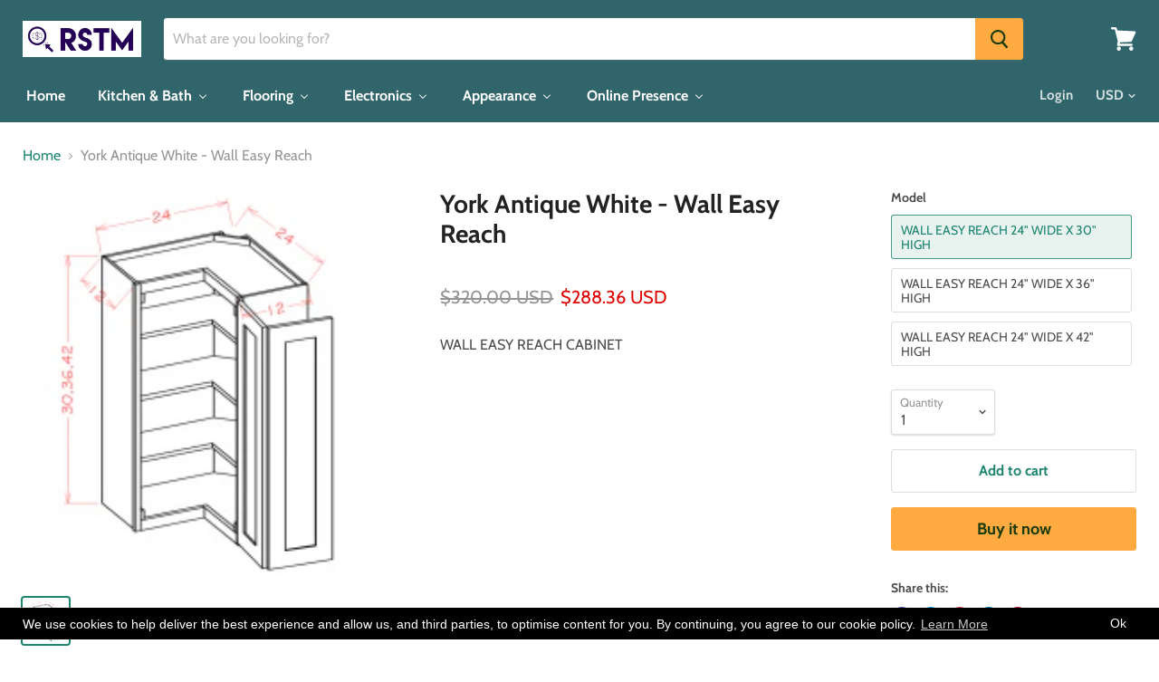

--- FILE ---
content_type: text/html; charset=utf-8
request_url: https://www.rstmexpress.com/products/york-antique-white-wall-easy-reach?view=_recently-viewed
body_size: 6871
content:
































<li
  class="productgrid--item  imagestyle--small    productitem--sale  productitem--emphasis  product-recently-viewed-card"
  data-product-item
  
    data-recently-viewed-card
  
>
  <div class="productitem" data-product-item-content>
    <div class="product-recently-viewed-card-time" data-product-handle="york-antique-white-wall-easy-reach">
      <button
        class="product-recently-viewed-card-remove"
        aria-label="close"
        data-remove-recently-viewed
      >
        <svg
  aria-hidden="true"
  focusable="false"
  role="presentation"
  width="10"
  height="10"
  viewBox="0 0 10 10"
  xmlns="http://www.w3.org/2000/svg"
>
  <path d="M6.08785659,5 L9.77469752,1.31315906 L8.68684094,0.225302476 L5,3.91214341 L1.31315906,0.225302476 L0.225302476,1.31315906 L3.91214341,5 L0.225302476,8.68684094 L1.31315906,9.77469752 L5,6.08785659 L8.68684094,9.77469752 L9.77469752,8.68684094 L6.08785659,5 Z"></path>
</svg>
      </button>
    </div>
    <a class="productitem--image-link" href="/products/york-antique-white-wall-easy-reach" tabindex="-1">
      <figure class="productitem--image" data-product-item-image>
        
          
          

  
    <noscript data-rimg-noscript>
      <img
        
          src="//www.rstmexpress.com/cdn/shop/products/White_Shaker_-_Wall_Easy_Reach_4db93bd1-8ea2-4eb1-8b4d-9fb64516d435_219x219.png?v=1578611740"
        

        alt="York Antique White - Wall Easy Reach"
        data-rimg="noscript"
        srcset="//www.rstmexpress.com/cdn/shop/products/White_Shaker_-_Wall_Easy_Reach_4db93bd1-8ea2-4eb1-8b4d-9fb64516d435_219x219.png?v=1578611740 1x"
        
        
        
      >
    </noscript>
  

  <img
    
      src="//www.rstmexpress.com/cdn/shop/products/White_Shaker_-_Wall_Easy_Reach_4db93bd1-8ea2-4eb1-8b4d-9fb64516d435_219x219.png?v=1578611740"
    
    alt="York Antique White - Wall Easy Reach"

    
      data-rimg="lazy"
      data-rimg-scale="1"
      data-rimg-template="//www.rstmexpress.com/cdn/shop/products/White_Shaker_-_Wall_Easy_Reach_4db93bd1-8ea2-4eb1-8b4d-9fb64516d435_{size}.png?v=1578611740"
      data-rimg-max="219x219"
      data-rimg-crop=""
      
      srcset="data:image/svg+xml;utf8,<svg%20xmlns='http://www.w3.org/2000/svg'%20width='219'%20height='219'></svg>"
    

    
    
    
  >



  <div data-rimg-canvas></div>


        

        

      </figure>
    </a><div class="productitem--info">
      
        
<div class="productitem--price price--varies">
  <div
    class="price--compare-at visible"
    data-price-compare-at
  >
      <span class="price--spacer"></span>
    
  </div>

  <div class="price--main" data-price>
      <span class="price--label">from</span> <span class="money">        <span class=money>$288.36</span>      </span>
    
  </div>
</div>


      

      <h2 class="productitem--title">
        <a href="/products/york-antique-white-wall-easy-reach">
          York Antique White - Wall Easy Reach
        </a>
      </h2>

      

      

      
        <div class="productitem--ratings">
          <span class="shopify-product-reviews-badge" data-id="3621356732510">
            <span class="spr-badge">
              <span class="spr-starrating spr-badge-starrating">
                <i class="spr-icon spr-icon-star-empty"></i>
                <i class="spr-icon spr-icon-star-empty"></i>
                <i class="spr-icon spr-icon-star-empty"></i>
                <i class="spr-icon spr-icon-star-empty"></i>
                <i class="spr-icon spr-icon-star-empty"></i>
              </span>
            </span>
          </span>
        </div>
      

      
        <div class="productitem--description">
          <p>WALL EASY REACH CABINET﻿</p>

          
        </div>
      
    </div>

    
      
      
      

      
      

      

      

      <div class="productitem--actions" data-product-actions>
        

        
          <div class="productitem--action">
            <button
              class="productitem--action-trigger button-secondary"
              data-quickshop-full
              type="button"
            >
              Quick shop
            </button>
          </div>
        

        
          <div class="productitem--action">
            <button
              class="productitem--action-trigger productitem--action-atc button-primary"
              type="button"
              aria-label="Choose options"
              
                data-quickshop-slim
              
              data-variant-id="28397439582302"
              
            >
              <span class="atc-button--text">
                Choose options
              </span>
              <span class="atc-button--icon"><svg
  aria-hidden="true"
  focusable="false"
  role="presentation"
  width="26"
  height="26"
  viewBox="0 0 26 26"
  xmlns="http://www.w3.org/2000/svg"
>
  <g fill-rule="nonzero" fill="currentColor">
    <path d="M13 26C5.82 26 0 20.18 0 13S5.82 0 13 0s13 5.82 13 13-5.82 13-13 13zm0-3.852a9.148 9.148 0 1 0 0-18.296 9.148 9.148 0 0 0 0 18.296z" opacity=".29"/><path d="M13 26c7.18 0 13-5.82 13-13a1.926 1.926 0 0 0-3.852 0A9.148 9.148 0 0 1 13 22.148 1.926 1.926 0 0 0 13 26z"/>
  </g>
</svg></span>
            </button>
          </div>
        

      </div>
    
  </div>

  
<div class="productitem-quickshop" data-product-quickshop="3621356732510">
      <script
        type="application/json"
        data-product-quickshop-data
      >
        {
          "settings": {
            "money_format": "${{amount}}",
            "enable_image_zoom": true,
            "image_zoom_level": "max"
          },
          "context": {
            "product_available": "Add to cart",
            "product_unavailable": "Sold out"
          },
          "product": {"id":3621356732510,"title":"York Antique White - Wall Easy Reach","handle":"york-antique-white-wall-easy-reach","description":"\u003cspan\u003eWALL EASY REACH CABINET﻿\u003c\/span\u003e","published_at":"2019-05-21T20:48:09-04:00","created_at":"2019-05-21T20:48:09-04:00","vendor":"MyLifeTimeKitchen","type":"YAW","tags":["Wall Cabinets"],"price":28836,"price_min":28836,"price_max":37584,"available":true,"price_varies":true,"compare_at_price":32000,"compare_at_price_min":32000,"compare_at_price_max":41900,"compare_at_price_varies":true,"variants":[{"id":28397439582302,"title":"WALL EASY REACH 24\" WIDE X 30\" HIGH","option1":"WALL EASY REACH 24\" WIDE X 30\" HIGH","option2":null,"option3":null,"sku":"","requires_shipping":true,"taxable":true,"featured_image":null,"available":true,"name":"York Antique White - Wall Easy Reach - WALL EASY REACH 24\" WIDE X 30\" HIGH","public_title":"WALL EASY REACH 24\" WIDE X 30\" HIGH","options":["WALL EASY REACH 24\" WIDE X 30\" HIGH"],"price":28836,"weight":40370,"compare_at_price":32000,"inventory_quantity":0,"inventory_management":null,"inventory_policy":"deny","barcode":null,"requires_selling_plan":false,"selling_plan_allocations":[]},{"id":28397439615070,"title":"WALL EASY REACH 24\" WIDE X 36\" HIGH","option1":"WALL EASY REACH 24\" WIDE X 36\" HIGH","option2":null,"option3":null,"sku":"","requires_shipping":true,"taxable":true,"featured_image":null,"available":true,"name":"York Antique White - Wall Easy Reach - WALL EASY REACH 24\" WIDE X 36\" HIGH","public_title":"WALL EASY REACH 24\" WIDE X 36\" HIGH","options":["WALL EASY REACH 24\" WIDE X 36\" HIGH"],"price":30780,"weight":44906,"compare_at_price":34200,"inventory_quantity":0,"inventory_management":null,"inventory_policy":"deny","barcode":null,"requires_selling_plan":false,"selling_plan_allocations":[]},{"id":28397439647838,"title":"WALL EASY REACH 24\" WIDE X 42\" HIGH","option1":"WALL EASY REACH 24\" WIDE X 42\" HIGH","option2":null,"option3":null,"sku":"","requires_shipping":true,"taxable":true,"featured_image":null,"available":true,"name":"York Antique White - Wall Easy Reach - WALL EASY REACH 24\" WIDE X 42\" HIGH","public_title":"WALL EASY REACH 24\" WIDE X 42\" HIGH","options":["WALL EASY REACH 24\" WIDE X 42\" HIGH"],"price":37584,"weight":49442,"compare_at_price":41900,"inventory_quantity":0,"inventory_management":null,"inventory_policy":"deny","barcode":null,"requires_selling_plan":false,"selling_plan_allocations":[]}],"images":["\/\/www.rstmexpress.com\/cdn\/shop\/products\/White_Shaker_-_Wall_Easy_Reach_4db93bd1-8ea2-4eb1-8b4d-9fb64516d435.png?v=1578611740"],"featured_image":"\/\/www.rstmexpress.com\/cdn\/shop\/products\/White_Shaker_-_Wall_Easy_Reach_4db93bd1-8ea2-4eb1-8b4d-9fb64516d435.png?v=1578611740","options":["Model"],"media":[{"alt":null,"id":1612338069598,"position":1,"preview_image":{"aspect_ratio":1.0,"height":219,"width":219,"src":"\/\/www.rstmexpress.com\/cdn\/shop\/products\/White_Shaker_-_Wall_Easy_Reach_4db93bd1-8ea2-4eb1-8b4d-9fb64516d435.png?v=1578611740"},"aspect_ratio":1.0,"height":219,"media_type":"image","src":"\/\/www.rstmexpress.com\/cdn\/shop\/products\/White_Shaker_-_Wall_Easy_Reach_4db93bd1-8ea2-4eb1-8b4d-9fb64516d435.png?v=1578611740","width":219}],"requires_selling_plan":false,"selling_plan_groups":[],"content":"\u003cspan\u003eWALL EASY REACH CABINET﻿\u003c\/span\u003e"}
        }
      </script>

      <script
        type="application/json"
        data-product-quickshop-html
      >
        "\n\n\n\n\n\n\n\n\n\n\n\n\n\n\n\n\n\n\n\n\n\n\n\n\n\n\n\n\u003carticle class=\"product--outer\"\u003e\n  \n  \u003cdiv class=\"product-gallery\" data-product-gallery\u003e\n    \u003cdiv\n  class=\"product-gallery--slider      product-gallery--has-images    product-gallery--style-natural  \"\n  data-product-slider\n  aria-label=\"York Antique White - Wall Easy Reach image. Click or Scroll to Zoom.\"\n\u003e\n  \n    \n      \n\n      \n\n      \u003cfigure\n        class=\"\n          product-gallery--image\n          \n          image--selected\n          \n        \"\n        data-product-image=\"11200823754846\"\n        data-product-image-index=\"0\"\n        \n          data-product-image-zoom\n        \n        tabindex=\"-1\"\n        \n      \u003e\n        \u003cdiv\n          class=\"product-galley--image-background\"\n          \n          data-image=\"\/\/www.rstmexpress.com\/cdn\/shop\/products\/White_Shaker_-_Wall_Easy_Reach_4db93bd1-8ea2-4eb1-8b4d-9fb64516d435_1800x1800.png?v=1578611740\"\n        \u003e\n          \n            \n              \u003cdiv class=\"product-galley--zoom-instructions\"\u003e\n                \u003cdiv class=\"product-galley--instruction click\"\u003e\n                  \n                                                      \u003csvg class=\"icon-zoom \"    aria-hidden=\"true\"    focusable=\"false\"    role=\"presentation\"    xmlns=\"http:\/\/www.w3.org\/2000\/svg\" width=\"13\" height=\"14\" viewBox=\"0 0 13 14\" fill=\"none\"\u003e      \u003cpath fill-rule=\"evenodd\" clip-rule=\"evenodd\" d=\"M10.6499 5.36407C10.6499 6.71985 10.1504 7.95819 9.32715 8.90259L12.5762 12.6036L11.4233 13.6685L8.13379 9.92206C7.31836 10.433 6.35596 10.7281 5.3252 10.7281C2.38428 10.7281 0 8.3266 0 5.36407C0 2.40155 2.38428 0 5.3252 0C8.26611 0 10.6499 2.40155 10.6499 5.36407ZM9.29102 5.36407C9.29102 7.57068 7.51514 9.35956 5.32471 9.35956C3.13428 9.35956 1.3584 7.57068 1.3584 5.36407C1.3584 3.15741 3.13428 1.36859 5.32471 1.36859C7.51514 1.36859 9.29102 3.15741 9.29102 5.36407ZM4.9502 3.23438H5.80029V4.93439H7.5V5.78436H5.80029V7.48438H4.9502V5.78436H3.25V4.93439H4.9502V3.23438Z\" transform=\"translate(0 0.015625)\" fill=\"currentColor\"\/\u003e    \u003c\/svg\u003e  \n\n                  Click or scroll to zoom\n                \u003c\/div\u003e\n\n                \u003cdiv class=\"product-galley--instruction tap\"\u003e\n                  \n                                                    \u003csvg class=\"icon-tap \"    aria-hidden=\"true\"    focusable=\"false\"    role=\"presentation\"    xmlns=\"http:\/\/www.w3.org\/2000\/svg\" width=\"18\" height=\"19\" viewBox=\"0 0 18 19\"\u003e      \u003cg fill=\"none\"\u003e        \u003cpath d=\"M0 5.16062L4.91636e-09 0.626083C4.91636e-09 0.280172 0.270652 0 0.60481 0C0.938967 0 1.20962 0.280172 1.20962 0.626083V3.73773\" transform=\"translate(6.11914 4.45459) scale(2.0833)\" stroke=\"#444444\" stroke-width=\"0.65\" stroke-miterlimit=\"10\" stroke-linecap=\"round\" stroke-linejoin=\"round\"\/\u003e        \u003cpath d=\"M0 2.06796V0.626083C0 0.280172 0.270652 0 0.60481 0C0.938967 0 1.20962 0.280172 1.20962 0.626083V2.27653\" transform=\"translate(8.64062 8.76233) scale(2.0833)\" stroke=\"#444444\" stroke-width=\"0.65\" stroke-miterlimit=\"10\" stroke-linecap=\"round\" stroke-linejoin=\"round\"\/\u003e        \u003cpath d=\"M0 1.40379V0.626083C0 0.280172 0.270652 0 0.60481 0C0.938967 0 1.20962 0.280172 1.20962 0.626083V1.84016\" transform=\"translate(11.1602 10.0677) scale(2.0833)\" stroke=\"#444444\" stroke-width=\"0.65\" stroke-miterlimit=\"10\" stroke-linecap=\"round\" stroke-linejoin=\"round\"\/\u003e        \u003cpath d=\"M5.6289 1.00551V0.626083C5.6289 0.280172 5.89955 0 6.23371 0C6.56786 0 6.83852 0.280172 6.83852 0.626083V2.9407C6.83852 4.66949 6.83851 5.85294 3.81447 5.63475C2.14443 5.63475 2.30264 4.9802 1.43863 3.4529L0.142355 1.27105C-0.289402 0.616496 0.35844 0.180125 0.790385 0.398311C1.22233 0.616496 1.87063 1.27105 1.87063 1.27105\" transform=\"translate(1.95312 11.8065) scale(2.0833)\" stroke=\"currentColor\" stroke-width=\"0.65\" stroke-miterlimit=\"10\" stroke-linecap=\"round\" stroke-linejoin=\"round\"\/\u003e        \u003cpath d=\"M7.37196 5.3125C7.55126 4.86508 7.65 4.376 7.65 3.86364C7.65 1.72981 5.93749 0 3.825 0C1.71251 0 0 1.72981 0 3.86364C0 4.376 0.0987362 4.86508 0.278038 5.3125\" transform=\"translate(3.41992 1.27277)\" stroke=\"#444444\" stroke-width=\"1.3\" stroke-linecap=\"round\"\/\u003e      \u003c\/g\u003e    \u003c\/svg\u003e    \n\n                  Tap or pinch to zoom\n                \u003c\/div\u003e\n\n              \n              \u003c\/div\u003e\n            \n\n            \n\n  \n    \u003cnoscript data-rimg-noscript\u003e\n      \u003cimg\n        \n          src=\"\/\/www.rstmexpress.com\/cdn\/shop\/products\/White_Shaker_-_Wall_Easy_Reach_4db93bd1-8ea2-4eb1-8b4d-9fb64516d435_219x219.png?v=1578611740\"\n        \n\n        alt=\"York Antique White - Wall Easy Reach\"\n        data-rimg=\"noscript\"\n        srcset=\"\/\/www.rstmexpress.com\/cdn\/shop\/products\/White_Shaker_-_Wall_Easy_Reach_4db93bd1-8ea2-4eb1-8b4d-9fb64516d435_219x219.png?v=1578611740 1x\"\n        \n        \n        \n      \u003e\n    \u003c\/noscript\u003e\n  \n\n  \u003cimg\n    \n      src=\"\/\/www.rstmexpress.com\/cdn\/shop\/products\/White_Shaker_-_Wall_Easy_Reach_4db93bd1-8ea2-4eb1-8b4d-9fb64516d435_219x219.png?v=1578611740\"\n    \n    alt=\"York Antique White - Wall Easy Reach\"\n\n    \n      data-rimg=\"lazy\"\n      data-rimg-scale=\"1\"\n      data-rimg-template=\"\/\/www.rstmexpress.com\/cdn\/shop\/products\/White_Shaker_-_Wall_Easy_Reach_4db93bd1-8ea2-4eb1-8b4d-9fb64516d435_{size}.png?v=1578611740\"\n      data-rimg-max=\"219x219\"\n      data-rimg-crop=\"\"\n      \n      srcset=\"data:image\/svg+xml;utf8,\u003csvg%20xmlns='http:\/\/www.w3.org\/2000\/svg'%20width='219'%20height='219'\u003e\u003c\/svg\u003e\"\n    \n\n    \n    \n    \n  \u003e\n\n\n\n  \u003cdiv data-rimg-canvas\u003e\u003c\/div\u003e\n\n\n          \n        \u003c\/div\u003e\n      \u003c\/figure\u003e\n    \n  \n\u003c\/div\u003e\n\n\n  \u003cdiv\n    class=\"product-gallery--navigation\"\n    data-product-slider-pagination\n    aria-label=\"Product thumbnails\"\n  \u003e\n    \n      \n\n      \n\n      \u003cbutton\n        class=\"product-gallery--thumbnail-trigger thumbnail--selected\"\n        data-product-thumbnail=\"0\"\n        type=\"button\"\n      \u003e\n        \u003cspan class=\"product-gallery--thumbnail-span\" tabindex=\"-1\"\u003e\n          \n            \n\n  \n\n  \u003cimg\n    \n      src=\"\/\/www.rstmexpress.com\/cdn\/shop\/products\/White_Shaker_-_Wall_Easy_Reach_4db93bd1-8ea2-4eb1-8b4d-9fb64516d435_47x47.png?v=1578611740\"\n    \n    alt=\"York Antique White - Wall Easy Reach\"\n\n    \n      data-rimg\n      srcset=\"\/\/www.rstmexpress.com\/cdn\/shop\/products\/White_Shaker_-_Wall_Easy_Reach_4db93bd1-8ea2-4eb1-8b4d-9fb64516d435_47x47.png?v=1578611740 1x, \/\/www.rstmexpress.com\/cdn\/shop\/products\/White_Shaker_-_Wall_Easy_Reach_4db93bd1-8ea2-4eb1-8b4d-9fb64516d435_94x94.png?v=1578611740 2x, \/\/www.rstmexpress.com\/cdn\/shop\/products\/White_Shaker_-_Wall_Easy_Reach_4db93bd1-8ea2-4eb1-8b4d-9fb64516d435_141x141.png?v=1578611740 3x, \/\/www.rstmexpress.com\/cdn\/shop\/products\/White_Shaker_-_Wall_Easy_Reach_4db93bd1-8ea2-4eb1-8b4d-9fb64516d435_188x188.png?v=1578611740 4x\"\n    \n\n    class=\"product-gallery--thumbnail\"\n    \n    \n  \u003e\n\n\n\n\n          \n        \u003c\/span\u003e\n      \u003c\/button\u003e\n    \n  \u003c\/div\u003e\n\n\n\n  \u003cdiv\n    class=\"product-gallery--overlay\"\n    data-pixelzoom-overlay\n  \u003e\n    \u003cdiv\n      class=\"product-gallery--overlay-container\"\n      data-pixelzoom-overlay-container\n    \u003e\n      \n\n  \n    \u003cnoscript data-rimg-noscript\u003e\n      \u003cimg\n        \n          src=\"\/\/www.rstmexpress.com\/cdn\/shop\/products\/White_Shaker_-_Wall_Easy_Reach_4db93bd1-8ea2-4eb1-8b4d-9fb64516d435_219x219.png?v=1578611740\"\n        \n\n        alt=\"York Antique White - Wall Easy Reach\"\n        data-rimg=\"noscript\"\n        srcset=\"\/\/www.rstmexpress.com\/cdn\/shop\/products\/White_Shaker_-_Wall_Easy_Reach_4db93bd1-8ea2-4eb1-8b4d-9fb64516d435_219x219.png?v=1578611740 1x\"\n        \n        \n        \n      \u003e\n    \u003c\/noscript\u003e\n  \n\n  \u003cimg\n    \n      src=\"\/\/www.rstmexpress.com\/cdn\/shop\/products\/White_Shaker_-_Wall_Easy_Reach_4db93bd1-8ea2-4eb1-8b4d-9fb64516d435_219x219.png?v=1578611740\"\n    \n    alt=\"York Antique White - Wall Easy Reach\"\n\n    \n      data-rimg=\"lazy\"\n      data-rimg-scale=\"1\"\n      data-rimg-template=\"\/\/www.rstmexpress.com\/cdn\/shop\/products\/White_Shaker_-_Wall_Easy_Reach_4db93bd1-8ea2-4eb1-8b4d-9fb64516d435_{size}.png?v=1578611740\"\n      data-rimg-max=\"219x219\"\n      data-rimg-crop=\"\"\n      \n      srcset=\"data:image\/svg+xml;utf8,\u003csvg%20xmlns='http:\/\/www.w3.org\/2000\/svg'%20width='219'%20height='219'\u003e\u003c\/svg\u003e\"\n    \n\n    \n    \n    \n  \u003e\n\n\n\n  \u003cdiv data-rimg-canvas\u003e\u003c\/div\u003e\n\n\n    \u003c\/div\u003e\n  \u003c\/div\u003e\n\n\n  \u003c\/div\u003e\n  \u003cdiv class=\"product-main\"\u003e\n    \u003cdiv class=\"product-details\" data-product-details\u003e\n      \n        \u003ch2 class=\"product-title\"\u003e\n          \u003ca href=\"\/products\/york-antique-white-wall-easy-reach\"\u003eYork Antique White - Wall Easy Reach\u003c\/a\u003e\n        \u003c\/h2\u003e\n      \n\n      \n\n      \n        \u003cdiv class=\"product-ratings\"\u003e\n          \u003cspan class=\"shopify-product-reviews-badge\" data-id=\"3621356732510\"\u003e\n            \u003cspan class=\"spr-badge\"\u003e\n              \u003cspan class=\"spr-starrating spr-badge-starrating\"\u003e\n                \u003ci class=\"spr-icon spr-icon-star-empty\"\u003e\u003c\/i\u003e\n                \u003ci class=\"spr-icon spr-icon-star-empty\"\u003e\u003c\/i\u003e\n                \u003ci class=\"spr-icon spr-icon-star-empty\"\u003e\u003c\/i\u003e\n                \u003ci class=\"spr-icon spr-icon-star-empty\"\u003e\u003c\/i\u003e\n                \u003ci class=\"spr-icon spr-icon-star-empty\"\u003e\u003c\/i\u003e\n              \u003c\/span\u003e\n            \u003c\/span\u003e\n          \u003c\/span\u003e\n        \u003c\/div\u003e\n      \n\n      \u003cdiv class=\"product-pricing\" aria-live=\"polite\"\u003e\n        \n\n\n        \n\u003cdiv class=\"product--price \"\u003e\n  \u003cdiv\n    class=\"price--compare-at visible\"\n    data-price-compare-at\n  \u003e\n      \u003cspan class=\"visually-hidden\"\u003eOriginal Price\u003c\/span\u003e\n      \u003cspan class=\"money\"\u003e\n        \u003cspan class=money\u003e$320.00\u003c\/span\u003e\n      \u003c\/span\u003e\n    \n  \u003c\/div\u003e\n\n  \u003cdiv class=\"price--main\" data-price\u003e\n      \n        \u003cspan class=\"visually-hidden\"\u003eCurrent Price\u003c\/span\u003e\n      \n      \u003cspan class=\"money\"\u003e\n        \u003cspan class=money\u003e$288.36\u003c\/span\u003e\n      \u003c\/span\u003e\n    \n  \u003c\/div\u003e\n\u003c\/div\u003e\n\n      \u003c\/div\u003e\n\n      \n    \u003c\/div\u003e\n\n    \n    \u003cdiv class=\"product-form--regular\" data-product-form-regular\u003e\n      \u003cdiv data-product-form-area\u003e\n        \n          \u003cdiv data-product-quickshop-message class=\"product-message--container\"\u003e\u003c\/div\u003e\n        \n\n        \n          \n\n\n\n\n\n\n\n\n\n\n\u003cform method=\"post\" action=\"\/cart\/add\" id=\"product_form_3621356732510\" accept-charset=\"UTF-8\" class=\"smart-payment-enabled\" enctype=\"multipart\/form-data\" data-product-form=\"\"\u003e\u003cinput type=\"hidden\" name=\"form_type\" value=\"product\" \/\u003e\u003cinput type=\"hidden\" name=\"utf8\" value=\"✓\" \/\u003e\n  \n    \n\n\n\n\n\n\u003cdiv data-product-options-container\u003e\n  \u003cselect name=\"id\" data-variants tabindex='-1'  class=\"form-options no-js-required\"\u003e\n    \n\u003coption\n        selected=\"selected\"\n        data-variant-id=\"28397439582302\"\n        \n          data-sku=\"\"\n          value=\"28397439582302\"\n        \u003e\n        WALL EASY REACH 24\" WIDE X 30\" HIGH - \u003cspan class=money\u003e$288.36\u003c\/span\u003e\n      \u003c\/option\u003e\n    \n\u003coption\n        \n        data-variant-id=\"28397439615070\"\n        \n          data-sku=\"\"\n          value=\"28397439615070\"\n        \u003e\n        WALL EASY REACH 24\" WIDE X 36\" HIGH - \u003cspan class=money\u003e$307.80\u003c\/span\u003e\n      \u003c\/option\u003e\n    \n\u003coption\n        \n        data-variant-id=\"28397439647838\"\n        \n          data-sku=\"\"\n          value=\"28397439647838\"\n        \u003e\n        WALL EASY REACH 24\" WIDE X 42\" HIGH - \u003cspan class=money\u003e$375.84\u003c\/span\u003e\n      \u003c\/option\u003e\n    \n  \u003c\/select\u003e\n\n  \n    \n      \u003cfieldset class=\"form-options js-required\"\u003e\n        \u003clegend class=\"option-header\"\u003e\n          \u003cspan class=\"option-name\"\u003eModel\u003c\/span\u003e\n        \u003c\/legend\u003e\n\n        \u003cdiv class=\"option-values\"\u003e\n          \n\n            \n              \u003cdiv\n                class=\"\n                  option-value\n                  option-selected\n                \"\n              \u003e\n                \u003clabel\n                  for=\"data-product-option-1-0\"\n                  class=\"option-value-label\"\n                \u003e\n                  \u003cinput\n                    class=\"option-value-input\"\n                    type=\"radio\"\n                    name=\"Model\"\n                    value=\"WALL EASY REACH 24\u0026quot; WIDE X 30\u0026quot; HIGH\"\n                    tabindex=\"0\"\n                    aria-label=\"WALL EASY REACH 24\u0026quot; WIDE X 30\u0026quot; HIGH\"\n                    checked\n                    data-product-option=\"option1\"\n                    id=\"data-product-option-1-0\"\n                  \u003e\n\n                  \u003cspan class=\"option-value-name\" tabindex=\"-1\"\u003eWALL EASY REACH 24\" WIDE X 30\" HIGH\u003c\/span\u003e\n                \u003c\/label\u003e\n              \u003c\/div\u003e\n            \n              \u003cdiv\n                class=\"\n                  option-value\n                  \n                \"\n              \u003e\n                \u003clabel\n                  for=\"data-product-option-1-1\"\n                  class=\"option-value-label\"\n                \u003e\n                  \u003cinput\n                    class=\"option-value-input\"\n                    type=\"radio\"\n                    name=\"Model\"\n                    value=\"WALL EASY REACH 24\u0026quot; WIDE X 36\u0026quot; HIGH\"\n                    tabindex=\"0\"\n                    aria-label=\"WALL EASY REACH 24\u0026quot; WIDE X 36\u0026quot; HIGH\"\n                    \n                    data-product-option=\"option1\"\n                    id=\"data-product-option-1-1\"\n                  \u003e\n\n                  \u003cspan class=\"option-value-name\" tabindex=\"-1\"\u003eWALL EASY REACH 24\" WIDE X 36\" HIGH\u003c\/span\u003e\n                \u003c\/label\u003e\n              \u003c\/div\u003e\n            \n              \u003cdiv\n                class=\"\n                  option-value\n                  \n                \"\n              \u003e\n                \u003clabel\n                  for=\"data-product-option-1-2\"\n                  class=\"option-value-label\"\n                \u003e\n                  \u003cinput\n                    class=\"option-value-input\"\n                    type=\"radio\"\n                    name=\"Model\"\n                    value=\"WALL EASY REACH 24\u0026quot; WIDE X 42\u0026quot; HIGH\"\n                    tabindex=\"0\"\n                    aria-label=\"WALL EASY REACH 24\u0026quot; WIDE X 42\u0026quot; HIGH\"\n                    \n                    data-product-option=\"option1\"\n                    id=\"data-product-option-1-2\"\n                  \u003e\n\n                  \u003cspan class=\"option-value-name\" tabindex=\"-1\"\u003eWALL EASY REACH 24\" WIDE X 42\" HIGH\u003c\/span\u003e\n                \u003c\/label\u003e\n              \u003c\/div\u003e\n            \n        \u003c\/div\u003e\n      \u003c\/fieldset\u003e\n    \n  \n\u003c\/div\u003e\n\n  \n\n  \u003cdiv class=\"product-form--atc\"\u003e\n    \u003cdiv class=\"product-form--atc-qty form-fields--qty\" data-quantity-wrapper\u003e\n      \u003cdiv class=\"form-field form-field--qty-select\"\u003e\n        \u003cdiv class=\"form-field-select-wrapper\"\u003e\n          \u003cselect\n            id=\"product-quantity-select\"\n            class=\"form-field-input form-field-select\"\n            aria-label=\"Quantity\"\n            data-quantity-select\n          \u003e\n            \n              \u003coption selected value=\"1\"\u003e\n                1\n              \u003c\/option\u003e\n            \n              \u003coption value=\"2\"\u003e\n                2\n              \u003c\/option\u003e\n            \n              \u003coption value=\"3\"\u003e\n                3\n              \u003c\/option\u003e\n            \n              \u003coption value=\"4\"\u003e\n                4\n              \u003c\/option\u003e\n            \n              \u003coption value=\"5\"\u003e\n                5\n              \u003c\/option\u003e\n            \n              \u003coption value=\"6\"\u003e\n                6\n              \u003c\/option\u003e\n            \n              \u003coption value=\"7\"\u003e\n                7\n              \u003c\/option\u003e\n            \n              \u003coption value=\"8\"\u003e\n                8\n              \u003c\/option\u003e\n            \n              \u003coption value=\"9\"\u003e\n                9\n              \u003c\/option\u003e\n            \n            \u003coption value=\"10+\"\u003e\n              10+\n            \u003c\/option\u003e\n          \u003c\/select\u003e\n          \u003clabel\n            for=\"product-quantity-select\"\n            class=\"form-field-title\"\n          \u003e\n            Quantity\n          \u003c\/label\u003e\n          \u003csvg\n  aria-hidden=\"true\"\n  focusable=\"false\"\n  role=\"presentation\"\n  xmlns=\"http:\/\/www.w3.org\/2000\/svg\"\n  width=\"8\"\n  height=\"6\"\n  viewBox=\"0 0 8 6\"\n\u003e\n  \u003cg fill=\"currentColor\" fill-rule=\"evenodd\"\u003e\n    \u003cpolygon class=\"icon-chevron-down-left\" points=\"4 5.371 7.668 1.606 6.665 .629 4 3.365\"\/\u003e\n    \u003cpolygon class=\"icon-chevron-down-right\" points=\"4 3.365 1.335 .629 1.335 .629 .332 1.606 4 5.371\"\/\u003e\n  \u003c\/g\u003e\n\u003c\/svg\u003e\n\n        \u003c\/div\u003e\n      \u003c\/div\u003e\n      \u003cdiv class=\"form-field form-field--qty-input hidden\"\u003e\n        \u003cinput\n          id=\"product-quantity-input\"\n          class=\"form-field-input form-field-number form-field-filled\"\n          value=\"1\"\n          name=\"quantity\"\n          type=\"text\"\n          pattern=\"\\d*\"\n          aria-label=\"Quantity\"\n          data-quantity-input\n        \u003e\n        \u003clabel\n          for=\"product-quantity-input\"\n          class=\"form-field-title\"\n        \u003e\n          Quantity\n        \u003c\/label\u003e\n      \u003c\/div\u003e\n    \u003c\/div\u003e\n\n    \u003cbutton\n      class=\"product-form--atc-button \"\n      type=\"submit\" name=\"add\"\n      \n      data-product-atc\u003e\n      \u003cspan class=\"atc-button--text\"\u003e\n        \n          Add to cart\n        \n      \u003c\/span\u003e\n      \u003cspan class=\"atc-button--icon\"\u003e\u003csvg\n  aria-hidden=\"true\"\n  focusable=\"false\"\n  role=\"presentation\"\n  width=\"26\"\n  height=\"26\"\n  viewBox=\"0 0 26 26\"\n  xmlns=\"http:\/\/www.w3.org\/2000\/svg\"\n\u003e\n  \u003cg fill-rule=\"nonzero\" fill=\"currentColor\"\u003e\n    \u003cpath d=\"M13 26C5.82 26 0 20.18 0 13S5.82 0 13 0s13 5.82 13 13-5.82 13-13 13zm0-3.852a9.148 9.148 0 1 0 0-18.296 9.148 9.148 0 0 0 0 18.296z\" opacity=\".29\"\/\u003e\u003cpath d=\"M13 26c7.18 0 13-5.82 13-13a1.926 1.926 0 0 0-3.852 0A9.148 9.148 0 0 1 13 22.148 1.926 1.926 0 0 0 13 26z\"\/\u003e\n  \u003c\/g\u003e\n\u003c\/svg\u003e\u003c\/span\u003e\n    \u003c\/button\u003e\n  \u003c\/div\u003e\n\n  \n    \u003cdiv data-shopify=\"payment-button\" class=\"shopify-payment-button\"\u003e \u003cshopify-accelerated-checkout recommended=\"null\" fallback=\"{\u0026quot;name\u0026quot;:\u0026quot;buy_it_now\u0026quot;,\u0026quot;wallet_params\u0026quot;:{}}\" access-token=\"12383f84c4add1d52f62fbb0b40acf89\" buyer-country=\"US\" buyer-locale=\"en\" buyer-currency=\"USD\" variant-params=\"[{\u0026quot;id\u0026quot;:28397439582302,\u0026quot;requiresShipping\u0026quot;:true},{\u0026quot;id\u0026quot;:28397439615070,\u0026quot;requiresShipping\u0026quot;:true},{\u0026quot;id\u0026quot;:28397439647838,\u0026quot;requiresShipping\u0026quot;:true}]\" shop-id=\"11851116\" disabled \u003e \u003cdiv class=\"shopify-payment-button__button\" role=\"button\" disabled aria-hidden=\"true\" style=\"background-color: transparent; border: none\"\u003e \u003cdiv class=\"shopify-payment-button__skeleton\"\u003e\u0026nbsp;\u003c\/div\u003e \u003c\/div\u003e \u003c\/shopify-accelerated-checkout\u003e \u003csmall id=\"shopify-buyer-consent\" class=\"hidden\" aria-hidden=\"true\" data-consent-type=\"subscription\"\u003e This item is a recurring or deferred purchase. By continuing, I agree to the \u003cspan id=\"shopify-subscription-policy-button\"\u003ecancellation policy\u003c\/span\u003e and authorize you to charge my payment method at the prices, frequency and dates listed on this page until my order is fulfilled or I cancel, if permitted. \u003c\/small\u003e \u003c\/div\u003e\n  \n\u003cinput type=\"hidden\" name=\"product-id\" value=\"3621356732510\" \/\u003e\u003c\/form\u003e\n\n        \n\n        \n\n        \n      \u003c\/div\u003e\n    \u003c\/div\u003e\n\n    \n    \n      \u003cdiv class=\"product-description rte\" data-product-description\u003e\n        \u003cspan\u003eWALL EASY REACH CABINET﻿\u003c\/span\u003e\n      \u003c\/div\u003e\n    \n\n    \n          \u003caside class=\"share-buttons\" aria-label=\"Share this:\"\u003e  \u003cspan class=\"share-buttons--title\"\u003e    Share this:  \u003c\/span\u003e  \u003cdiv class=\"share-buttons--list\"\u003e    \u003ca      class=\"share-buttons--button share-buttons--facebook\"      target=\"_blank\"      href=\"\/\/www.facebook.com\/sharer.php?u=https:\/\/www.rstmexpress.com\/products\/york-antique-white-wall-easy-reach\"\u003e\u003csvg      aria-hidden=\"true\"      focusable=\"false\"      role=\"presentation\"      xmlns=\"http:\/\/www.w3.org\/2000\/svg\"      width=\"28\"      height=\"28\"      viewBox=\"0 0 28 28\"    \u003e      \u003cpath fill=\"currentColor\" fill-rule=\"evenodd\" d=\"M16.913 13.919h-2.17v7.907h-3.215V13.92H10v-2.794h1.528V9.316c0-1.294.601-3.316 3.245-3.316l2.38.01V8.72h-1.728c-.282 0-.68.145-.68.762v1.642h2.449l-.281 2.794z\"\/\u003e    \u003c\/svg\u003e\u003cspan class=\"visually-hidden\"\u003eShare on Facebook\u003c\/span\u003e    \u003c\/a\u003e    \u003ca      class=\"share-buttons--button share-buttons--twitter\"      target=\"_blank\"      href=\"\/\/twitter.com\/share?url=https:\/\/www.rstmexpress.com\/products\/york-antique-white-wall-easy-reach\"\u003e\u003csvg      aria-hidden=\"true\"      focusable=\"false\"      role=\"presentation\"      xmlns=\"http:\/\/www.w3.org\/2000\/svg\"      width=\"28\"      height=\"28\"      viewBox=\"0 0 28 28\"    \u003e      \u003cpath fill=\"currentColor\" fill-rule=\"evenodd\" d=\"M20.218 9.925a3.083 3.083 0 0 0 1.351-1.7 6.156 6.156 0 0 1-1.952.746 3.074 3.074 0 0 0-5.238 2.804 8.727 8.727 0 0 1-6.336-3.212 3.073 3.073 0 0 0 .951 4.104 3.062 3.062 0 0 1-1.392-.385v.039c0 1.49 1.06 2.732 2.466 3.014a3.078 3.078 0 0 1-1.389.053 3.077 3.077 0 0 0 2.872 2.135A6.168 6.168 0 0 1 7 18.795a8.7 8.7 0 0 0 4.712 1.382c5.654 0 8.746-4.685 8.746-8.747 0-.133-.003-.265-.009-.397a6.248 6.248 0 0 0 1.534-1.592 6.146 6.146 0 0 1-1.765.484z\"\/\u003e    \u003c\/svg\u003e\u003cspan class=\"visually-hidden\"\u003eTweet on Twitter\u003c\/span\u003e    \u003c\/a\u003e    \u003ca      class=\"share-buttons--button share-buttons--google\"      target=\"_blank\"      href=\"\/\/plus.google.com\/share?url=https:\/\/www.rstmexpress.com\/products\/york-antique-white-wall-easy-reach\"\u003e\u003csvg      aria-hidden=\"true\"      focusable=\"false\"      role=\"presentation\"      xmlns=\"http:\/\/www.w3.org\/2000\/svg\"      width=\"28\"      height=\"28\"      viewBox=\"0 0 28 28\"    \u003e      \u003cpath fill=\"currentColor\" fill-rule=\"evenodd\" d=\"M19.825 11.5h1.744c.003.583.006 1.17.012 1.753.583.006 1.17.006 1.753.012v1.744c-.583.006-1.167.009-1.753.015-.006.586-.009 1.17-.012 1.753h-1.747c-.006-.583-.006-1.167-.012-1.75l-1.753-.018v-1.744c.583-.006 1.167-.009 1.753-.012.003-.586.009-1.17.015-1.753zM4.016 13.833C4.07 10.67 6.977 7.9 10.141 8.005c1.516-.07 2.94.59 4.102 1.516a21.863 21.863 0 0 1-1.557 1.612c-1.396-.964-3.38-1.24-4.776-.126-1.997 1.381-2.088 4.641-.167 6.128 1.867 1.694 5.397.853 5.913-1.742-1.17-.017-2.342 0-3.512-.038-.003-.698-.006-1.396-.003-2.093a555.11 555.11 0 0 1 5.87.006c.117 1.642-.1 3.389-1.109 4.746-1.527 2.15-4.594 2.777-6.986 1.856-2.401-.915-4.102-3.45-3.9-6.037z\"\/\u003e    \u003c\/svg\u003e\u003cspan class=\"visually-hidden\"\u003eShare on Google+\u003c\/span\u003e    \u003c\/a\u003e    \u003ca      class=\"share-buttons--button share-buttons--linkedin\"      target=\"_blank\"      href=\"\/\/www.linkedin.com\/shareArticle?mini=true\u0026url=https:\/\/www.rstmexpress.com\/products\/york-antique-white-wall-easy-reach\u0026title=York%20Antique%20White%20-%20Wall%20Easy%20Reach\"\u003e\u003csvg      aria-hidden=\"true\"      focusable=\"false\"      role=\"presentation\"      xmlns=\"http:\/\/www.w3.org\/2000\/svg\"      width=\"26\"      height=\"28\"      viewBox=\"-12 -10 50 50\"    \u003e      \u003cpath fill=\"currentColor\" fill-rule=\"evenodd\" d=\"M9.7 9.8h4.8v2.5c.7-1.4 2.5-2.8 5.1-2.8 5.2 0 6.4 3 6.4 8.4V28h-5.2v-8.8c0-3.1-.7-4.9-2.5-4.9-2.4 0-3.4 1.9-3.4 4.9V28H9.7V9.8zm-9 18H6V9.5H.7v18.3zm6-24.2c0 2-1.5 3.5-3.4 3.5C1.5 7.1 0 5.5 0 3.6 0 1.6 1.5 0 3.3 0c1.9 0 3.4 1.6 3.4 3.6z\" clip-rule=\"evenodd\"\/\u003e    \u003c\/svg\u003e\u003cspan class=\"visually-hidden\"\u003eShare on LinkedIn\u003c\/span\u003e    \u003c\/a\u003e          \u003ca        class=\"share-buttons--button share-buttons--pinterest\"        target=\"_blank\"        href=\"\/\/pinterest.com\/pin\/create\/button\/?url=https:\/\/www.rstmexpress.com\/products\/york-antique-white-wall-easy-reach\u0026amp;media=\/\/www.rstmexpress.com\/cdn\/shop\/products\/White_Shaker_-_Wall_Easy_Reach_4db93bd1-8ea2-4eb1-8b4d-9fb64516d435_1024x.png?v=1578611740\u0026amp;description=York%20Antique%20White%20-%20Wall%20Easy%20Reach\"\u003e\u003csvg      aria-hidden=\"true\"      focusable=\"false\"      role=\"presentation\"      xmlns=\"http:\/\/www.w3.org\/2000\/svg\"      width=\"28\"      height=\"28\"      viewBox=\"0 0 28 28\"    \u003e      \u003cpath fill=\"currentColor\" fill-rule=\"evenodd\" d=\"M13.914 6a7.913 7.913 0 0 0-2.885 15.281c-.07-.626-.132-1.586.028-2.27.144-.618.928-3.933.928-3.933s-.238-.475-.238-1.175c0-1.098.64-1.922 1.433-1.922.675 0 1 .507 1 1.115 0 .68-.43 1.694-.654 2.634-.188.789.395 1.43 1.172 1.43 1.405 0 2.487-1.482 2.487-3.622 0-1.894-1.361-3.219-3.306-3.219-2.251 0-3.571 1.689-3.571 3.434 0 .68.26 1.409.587 1.805.065.08.074.149.056.228-.06.25-.194.787-.22.897-.035.144-.114.176-.266.106-.987-.46-1.606-1.905-1.606-3.066 0-2.497 1.814-4.787 5.23-4.787 2.744 0 4.878 1.955 4.878 4.57 0 2.726-1.72 4.922-4.108 4.922-.801 0-1.555-.418-1.813-.91l-.495 1.88c-.178.688-.66 1.55-.983 2.075a7.914 7.914 0 0 0 10.258-7.56 7.914 7.914 0 0 0-7.913-7.912V6z\"\/\u003e    \u003c\/svg\u003e\u003cspan class=\"visually-hidden\"\u003ePin on Pinterest\u003c\/span\u003e      \u003c\/a\u003e      \u003c\/div\u003e\u003c\/aside\u003e\n    \n  \u003c\/div\u003e\n\n  \n  \n\u003c\/article\u003e\n"
      </script>
    </div>
  

  
    <script type="application/json" data-quick-buy-settings>
      {
        "cart_redirection": false,
        "money_format": "${{amount}}"
      }
    </script>
  
</li>



--- FILE ---
content_type: application/x-javascript; charset=utf-8
request_url: https://bundler.nice-team.net/app/shop/status/rstm.myshopify.com.js?1764016400
body_size: -335
content:
var bundler_settings_updated='1697338226';

--- FILE ---
content_type: text/javascript; charset=utf-8
request_url: https://www.rstmexpress.com/products/york-antique-white-wall-easy-reach.js?currency=USD&country=US
body_size: 444
content:
{"id":3621356732510,"title":"York Antique White - Wall Easy Reach","handle":"york-antique-white-wall-easy-reach","description":"\u003cspan\u003eWALL EASY REACH CABINET﻿\u003c\/span\u003e","published_at":"2019-05-21T20:48:09-04:00","created_at":"2019-05-21T20:48:09-04:00","vendor":"MyLifeTimeKitchen","type":"YAW","tags":["Wall Cabinets"],"price":28836,"price_min":28836,"price_max":37584,"available":true,"price_varies":true,"compare_at_price":32000,"compare_at_price_min":32000,"compare_at_price_max":41900,"compare_at_price_varies":true,"variants":[{"id":28397439582302,"title":"WALL EASY REACH 24\" WIDE X 30\" HIGH","option1":"WALL EASY REACH 24\" WIDE X 30\" HIGH","option2":null,"option3":null,"sku":"","requires_shipping":true,"taxable":true,"featured_image":null,"available":true,"name":"York Antique White - Wall Easy Reach - WALL EASY REACH 24\" WIDE X 30\" HIGH","public_title":"WALL EASY REACH 24\" WIDE X 30\" HIGH","options":["WALL EASY REACH 24\" WIDE X 30\" HIGH"],"price":28836,"weight":40370,"compare_at_price":32000,"inventory_quantity":0,"inventory_management":null,"inventory_policy":"deny","barcode":null,"requires_selling_plan":false,"selling_plan_allocations":[]},{"id":28397439615070,"title":"WALL EASY REACH 24\" WIDE X 36\" HIGH","option1":"WALL EASY REACH 24\" WIDE X 36\" HIGH","option2":null,"option3":null,"sku":"","requires_shipping":true,"taxable":true,"featured_image":null,"available":true,"name":"York Antique White - Wall Easy Reach - WALL EASY REACH 24\" WIDE X 36\" HIGH","public_title":"WALL EASY REACH 24\" WIDE X 36\" HIGH","options":["WALL EASY REACH 24\" WIDE X 36\" HIGH"],"price":30780,"weight":44906,"compare_at_price":34200,"inventory_quantity":0,"inventory_management":null,"inventory_policy":"deny","barcode":null,"requires_selling_plan":false,"selling_plan_allocations":[]},{"id":28397439647838,"title":"WALL EASY REACH 24\" WIDE X 42\" HIGH","option1":"WALL EASY REACH 24\" WIDE X 42\" HIGH","option2":null,"option3":null,"sku":"","requires_shipping":true,"taxable":true,"featured_image":null,"available":true,"name":"York Antique White - Wall Easy Reach - WALL EASY REACH 24\" WIDE X 42\" HIGH","public_title":"WALL EASY REACH 24\" WIDE X 42\" HIGH","options":["WALL EASY REACH 24\" WIDE X 42\" HIGH"],"price":37584,"weight":49442,"compare_at_price":41900,"inventory_quantity":0,"inventory_management":null,"inventory_policy":"deny","barcode":null,"requires_selling_plan":false,"selling_plan_allocations":[]}],"images":["\/\/cdn.shopify.com\/s\/files\/1\/1185\/1116\/products\/White_Shaker_-_Wall_Easy_Reach_4db93bd1-8ea2-4eb1-8b4d-9fb64516d435.png?v=1578611740"],"featured_image":"\/\/cdn.shopify.com\/s\/files\/1\/1185\/1116\/products\/White_Shaker_-_Wall_Easy_Reach_4db93bd1-8ea2-4eb1-8b4d-9fb64516d435.png?v=1578611740","options":[{"name":"Model","position":1,"values":["WALL EASY REACH 24\" WIDE X 30\" HIGH","WALL EASY REACH 24\" WIDE X 36\" HIGH","WALL EASY REACH 24\" WIDE X 42\" HIGH"]}],"url":"\/products\/york-antique-white-wall-easy-reach","media":[{"alt":null,"id":1612338069598,"position":1,"preview_image":{"aspect_ratio":1.0,"height":219,"width":219,"src":"https:\/\/cdn.shopify.com\/s\/files\/1\/1185\/1116\/products\/White_Shaker_-_Wall_Easy_Reach_4db93bd1-8ea2-4eb1-8b4d-9fb64516d435.png?v=1578611740"},"aspect_ratio":1.0,"height":219,"media_type":"image","src":"https:\/\/cdn.shopify.com\/s\/files\/1\/1185\/1116\/products\/White_Shaker_-_Wall_Easy_Reach_4db93bd1-8ea2-4eb1-8b4d-9fb64516d435.png?v=1578611740","width":219}],"requires_selling_plan":false,"selling_plan_groups":[]}

--- FILE ---
content_type: text/javascript; charset=utf-8
request_url: https://www.rstmexpress.com/products/york-antique-white-wall-easy-reach.js?currency=USD&country=US
body_size: -175
content:
{"id":3621356732510,"title":"York Antique White - Wall Easy Reach","handle":"york-antique-white-wall-easy-reach","description":"\u003cspan\u003eWALL EASY REACH CABINET﻿\u003c\/span\u003e","published_at":"2019-05-21T20:48:09-04:00","created_at":"2019-05-21T20:48:09-04:00","vendor":"MyLifeTimeKitchen","type":"YAW","tags":["Wall Cabinets"],"price":28836,"price_min":28836,"price_max":37584,"available":true,"price_varies":true,"compare_at_price":32000,"compare_at_price_min":32000,"compare_at_price_max":41900,"compare_at_price_varies":true,"variants":[{"id":28397439582302,"title":"WALL EASY REACH 24\" WIDE X 30\" HIGH","option1":"WALL EASY REACH 24\" WIDE X 30\" HIGH","option2":null,"option3":null,"sku":"","requires_shipping":true,"taxable":true,"featured_image":null,"available":true,"name":"York Antique White - Wall Easy Reach - WALL EASY REACH 24\" WIDE X 30\" HIGH","public_title":"WALL EASY REACH 24\" WIDE X 30\" HIGH","options":["WALL EASY REACH 24\" WIDE X 30\" HIGH"],"price":28836,"weight":40370,"compare_at_price":32000,"inventory_quantity":0,"inventory_management":null,"inventory_policy":"deny","barcode":null,"requires_selling_plan":false,"selling_plan_allocations":[]},{"id":28397439615070,"title":"WALL EASY REACH 24\" WIDE X 36\" HIGH","option1":"WALL EASY REACH 24\" WIDE X 36\" HIGH","option2":null,"option3":null,"sku":"","requires_shipping":true,"taxable":true,"featured_image":null,"available":true,"name":"York Antique White - Wall Easy Reach - WALL EASY REACH 24\" WIDE X 36\" HIGH","public_title":"WALL EASY REACH 24\" WIDE X 36\" HIGH","options":["WALL EASY REACH 24\" WIDE X 36\" HIGH"],"price":30780,"weight":44906,"compare_at_price":34200,"inventory_quantity":0,"inventory_management":null,"inventory_policy":"deny","barcode":null,"requires_selling_plan":false,"selling_plan_allocations":[]},{"id":28397439647838,"title":"WALL EASY REACH 24\" WIDE X 42\" HIGH","option1":"WALL EASY REACH 24\" WIDE X 42\" HIGH","option2":null,"option3":null,"sku":"","requires_shipping":true,"taxable":true,"featured_image":null,"available":true,"name":"York Antique White - Wall Easy Reach - WALL EASY REACH 24\" WIDE X 42\" HIGH","public_title":"WALL EASY REACH 24\" WIDE X 42\" HIGH","options":["WALL EASY REACH 24\" WIDE X 42\" HIGH"],"price":37584,"weight":49442,"compare_at_price":41900,"inventory_quantity":0,"inventory_management":null,"inventory_policy":"deny","barcode":null,"requires_selling_plan":false,"selling_plan_allocations":[]}],"images":["\/\/cdn.shopify.com\/s\/files\/1\/1185\/1116\/products\/White_Shaker_-_Wall_Easy_Reach_4db93bd1-8ea2-4eb1-8b4d-9fb64516d435.png?v=1578611740"],"featured_image":"\/\/cdn.shopify.com\/s\/files\/1\/1185\/1116\/products\/White_Shaker_-_Wall_Easy_Reach_4db93bd1-8ea2-4eb1-8b4d-9fb64516d435.png?v=1578611740","options":[{"name":"Model","position":1,"values":["WALL EASY REACH 24\" WIDE X 30\" HIGH","WALL EASY REACH 24\" WIDE X 36\" HIGH","WALL EASY REACH 24\" WIDE X 42\" HIGH"]}],"url":"\/products\/york-antique-white-wall-easy-reach","media":[{"alt":null,"id":1612338069598,"position":1,"preview_image":{"aspect_ratio":1.0,"height":219,"width":219,"src":"https:\/\/cdn.shopify.com\/s\/files\/1\/1185\/1116\/products\/White_Shaker_-_Wall_Easy_Reach_4db93bd1-8ea2-4eb1-8b4d-9fb64516d435.png?v=1578611740"},"aspect_ratio":1.0,"height":219,"media_type":"image","src":"https:\/\/cdn.shopify.com\/s\/files\/1\/1185\/1116\/products\/White_Shaker_-_Wall_Easy_Reach_4db93bd1-8ea2-4eb1-8b4d-9fb64516d435.png?v=1578611740","width":219}],"requires_selling_plan":false,"selling_plan_groups":[]}